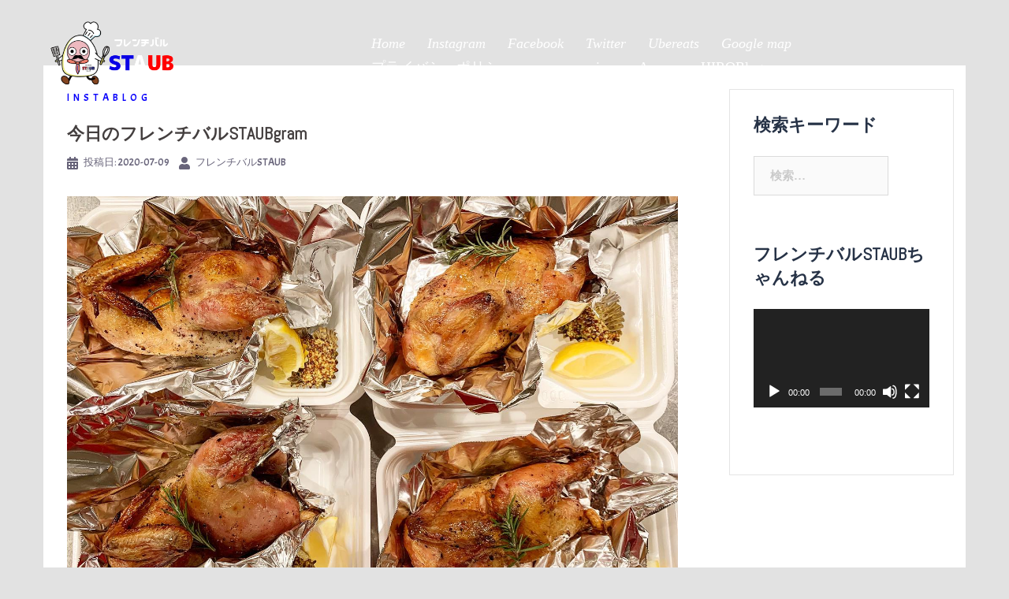

--- FILE ---
content_type: text/html; charset=UTF-8
request_url: https://frenchbarstaub.com/%E4%BB%8A%E6%97%A5%E3%81%AE%E3%83%95%E3%83%AC%E3%83%B3%E3%83%81%E3%83%90%E3%83%ABstaubgram-5/
body_size: 16740
content:
<!DOCTYPE html>
<html dir="ltr" lang="ja" prefix="og: https://ogp.me/ns#">
<head>
<meta charset="UTF-8">
<meta name="viewport" content="width=device-width, initial-scale=1">
<link rel="profile" href="http://gmpg.org/xfn/11">
<link rel="pingback" href="https://frenchbarstaub.com/xmlrpc.php">

<title>今日のフレンチバルSTAUBgram | フレンチバルSTAUB</title>

		<!-- All in One SEO 4.9.3 - aioseo.com -->
	<meta name="robots" content="noindex, nofollow, max-image-preview:large" />
	<meta name="author" content="フレンチバルSTAUB"/>
	<link rel="canonical" href="https://frenchbarstaub.com/%e4%bb%8a%e6%97%a5%e3%81%ae%e3%83%95%e3%83%ac%e3%83%b3%e3%83%81%e3%83%90%e3%83%abstaubgram-5/" />
	<meta name="generator" content="All in One SEO (AIOSEO) 4.9.3" />
		<meta property="og:locale" content="ja_JP" />
		<meta property="og:site_name" content="フレンチバルSTAUB | 気軽にいけるフレンチ居酒屋" />
		<meta property="og:type" content="article" />
		<meta property="og:title" content="今日のフレンチバルSTAUBgram | フレンチバルSTAUB" />
		<meta property="og:url" content="https://frenchbarstaub.com/%e4%bb%8a%e6%97%a5%e3%81%ae%e3%83%95%e3%83%ac%e3%83%b3%e3%83%81%e3%83%90%e3%83%abstaubgram-5/" />
		<meta property="article:published_time" content="2020-07-09T04:32:31+00:00" />
		<meta property="article:modified_time" content="2020-07-09T04:32:53+00:00" />
		<meta property="article:publisher" content="https://www.facebook.com/french.staub2016/" />
		<meta name="twitter:card" content="summary" />
		<meta name="twitter:site" content="@french_staub" />
		<meta name="twitter:title" content="今日のフレンチバルSTAUBgram | フレンチバルSTAUB" />
		<meta name="twitter:creator" content="@french_staub" />
		<script type="application/ld+json" class="aioseo-schema">
			{"@context":"https:\/\/schema.org","@graph":[{"@type":"Article","@id":"https:\/\/frenchbarstaub.com\/%e4%bb%8a%e6%97%a5%e3%81%ae%e3%83%95%e3%83%ac%e3%83%b3%e3%83%81%e3%83%90%e3%83%abstaubgram-5\/#article","name":"\u4eca\u65e5\u306e\u30d5\u30ec\u30f3\u30c1\u30d0\u30ebSTAUBgram | \u30d5\u30ec\u30f3\u30c1\u30d0\u30ebSTAUB","headline":"\u4eca\u65e5\u306e\u30d5\u30ec\u30f3\u30c1\u30d0\u30ebSTAUBgram","author":{"@id":"https:\/\/frenchbarstaub.com\/author\/admin\/#author"},"publisher":{"@id":"https:\/\/frenchbarstaub.com\/#organization"},"image":{"@type":"ImageObject","url":"https:\/\/frenchbarstaub.com\/wp-content\/uploads\/2020\/07\/106720612_908958842939508_2439709774119727882_n.jpg","width":1440,"height":1066},"datePublished":"2020-07-09T13:32:31+09:00","dateModified":"2020-07-09T13:32:53+09:00","inLanguage":"ja","mainEntityOfPage":{"@id":"https:\/\/frenchbarstaub.com\/%e4%bb%8a%e6%97%a5%e3%81%ae%e3%83%95%e3%83%ac%e3%83%b3%e3%83%81%e3%83%90%e3%83%abstaubgram-5\/#webpage"},"isPartOf":{"@id":"https:\/\/frenchbarstaub.com\/%e4%bb%8a%e6%97%a5%e3%81%ae%e3%83%95%e3%83%ac%e3%83%b3%e3%83%81%e3%83%90%e3%83%abstaubgram-5\/#webpage"},"articleSection":"instablog"},{"@type":"BreadcrumbList","@id":"https:\/\/frenchbarstaub.com\/%e4%bb%8a%e6%97%a5%e3%81%ae%e3%83%95%e3%83%ac%e3%83%b3%e3%83%81%e3%83%90%e3%83%abstaubgram-5\/#breadcrumblist","itemListElement":[{"@type":"ListItem","@id":"https:\/\/frenchbarstaub.com#listItem","position":1,"name":"Home","item":"https:\/\/frenchbarstaub.com","nextItem":{"@type":"ListItem","@id":"https:\/\/frenchbarstaub.com\/category\/instablog\/#listItem","name":"instablog"}},{"@type":"ListItem","@id":"https:\/\/frenchbarstaub.com\/category\/instablog\/#listItem","position":2,"name":"instablog","item":"https:\/\/frenchbarstaub.com\/category\/instablog\/","nextItem":{"@type":"ListItem","@id":"https:\/\/frenchbarstaub.com\/%e4%bb%8a%e6%97%a5%e3%81%ae%e3%83%95%e3%83%ac%e3%83%b3%e3%83%81%e3%83%90%e3%83%abstaubgram-5\/#listItem","name":"\u4eca\u65e5\u306e\u30d5\u30ec\u30f3\u30c1\u30d0\u30ebSTAUBgram"},"previousItem":{"@type":"ListItem","@id":"https:\/\/frenchbarstaub.com#listItem","name":"Home"}},{"@type":"ListItem","@id":"https:\/\/frenchbarstaub.com\/%e4%bb%8a%e6%97%a5%e3%81%ae%e3%83%95%e3%83%ac%e3%83%b3%e3%83%81%e3%83%90%e3%83%abstaubgram-5\/#listItem","position":3,"name":"\u4eca\u65e5\u306e\u30d5\u30ec\u30f3\u30c1\u30d0\u30ebSTAUBgram","previousItem":{"@type":"ListItem","@id":"https:\/\/frenchbarstaub.com\/category\/instablog\/#listItem","name":"instablog"}}]},{"@type":"Organization","@id":"https:\/\/frenchbarstaub.com\/#organization","name":"\u30d5\u30ec\u30f3\u30c1\u30d0\u30ebSTAUB(\u30b9\u30c8\u30a6\u30d6)","description":"\u6c17\u8efd\u306b\u3044\u3051\u308b\u30d5\u30ec\u30f3\u30c1\u5c45\u9152\u5c4b","url":"https:\/\/frenchbarstaub.com\/","logo":{"@type":"ImageObject","url":"https:\/\/frenchbarstaub.com\/wp-content\/uploads\/2019\/10\/ef341fd500e303e10c4990119726b41b.png","@id":"https:\/\/frenchbarstaub.com\/%e4%bb%8a%e6%97%a5%e3%81%ae%e3%83%95%e3%83%ac%e3%83%b3%e3%83%81%e3%83%90%e3%83%abstaubgram-5\/#organizationLogo","width":321,"height":189,"caption":"\u30d5\u30ec\u30f3\u30c1\u30d0\u30ebSTAUB\u306f\u6c17\u8efd\u306a\u30d5\u30ec\u30f3\u30c1\u5c45\u9152\u5c4b\u3067\u3059\uff01"},"image":{"@id":"https:\/\/frenchbarstaub.com\/%e4%bb%8a%e6%97%a5%e3%81%ae%e3%83%95%e3%83%ac%e3%83%b3%e3%83%81%e3%83%90%e3%83%abstaubgram-5\/#organizationLogo"},"sameAs":["https:\/\/www.facebook.com\/french.staub2016\/","https:\/\/twitter.com\/french_staub","https:\/\/www.instagram.com\/french_staub\/"]},{"@type":"Person","@id":"https:\/\/frenchbarstaub.com\/author\/admin\/#author","url":"https:\/\/frenchbarstaub.com\/author\/admin\/","name":"\u30d5\u30ec\u30f3\u30c1\u30d0\u30ebSTAUB"},{"@type":"WebPage","@id":"https:\/\/frenchbarstaub.com\/%e4%bb%8a%e6%97%a5%e3%81%ae%e3%83%95%e3%83%ac%e3%83%b3%e3%83%81%e3%83%90%e3%83%abstaubgram-5\/#webpage","url":"https:\/\/frenchbarstaub.com\/%e4%bb%8a%e6%97%a5%e3%81%ae%e3%83%95%e3%83%ac%e3%83%b3%e3%83%81%e3%83%90%e3%83%abstaubgram-5\/","name":"\u4eca\u65e5\u306e\u30d5\u30ec\u30f3\u30c1\u30d0\u30ebSTAUBgram | \u30d5\u30ec\u30f3\u30c1\u30d0\u30ebSTAUB","inLanguage":"ja","isPartOf":{"@id":"https:\/\/frenchbarstaub.com\/#website"},"breadcrumb":{"@id":"https:\/\/frenchbarstaub.com\/%e4%bb%8a%e6%97%a5%e3%81%ae%e3%83%95%e3%83%ac%e3%83%b3%e3%83%81%e3%83%90%e3%83%abstaubgram-5\/#breadcrumblist"},"author":{"@id":"https:\/\/frenchbarstaub.com\/author\/admin\/#author"},"creator":{"@id":"https:\/\/frenchbarstaub.com\/author\/admin\/#author"},"image":{"@type":"ImageObject","url":"https:\/\/frenchbarstaub.com\/wp-content\/uploads\/2020\/07\/106720612_908958842939508_2439709774119727882_n.jpg","@id":"https:\/\/frenchbarstaub.com\/%e4%bb%8a%e6%97%a5%e3%81%ae%e3%83%95%e3%83%ac%e3%83%b3%e3%83%81%e3%83%90%e3%83%abstaubgram-5\/#mainImage","width":1440,"height":1066},"primaryImageOfPage":{"@id":"https:\/\/frenchbarstaub.com\/%e4%bb%8a%e6%97%a5%e3%81%ae%e3%83%95%e3%83%ac%e3%83%b3%e3%83%81%e3%83%90%e3%83%abstaubgram-5\/#mainImage"},"datePublished":"2020-07-09T13:32:31+09:00","dateModified":"2020-07-09T13:32:53+09:00"},{"@type":"WebSite","@id":"https:\/\/frenchbarstaub.com\/#website","url":"https:\/\/frenchbarstaub.com\/","name":"\u30d5\u30ec\u30f3\u30c1\u30d0\u30ebSTAUB","description":"\u6c17\u8efd\u306b\u3044\u3051\u308b\u30d5\u30ec\u30f3\u30c1\u5c45\u9152\u5c4b","inLanguage":"ja","publisher":{"@id":"https:\/\/frenchbarstaub.com\/#organization"}}]}
		</script>
		<!-- All in One SEO -->

<!-- Jetpack Site Verification Tags -->
<meta name="google-site-verification" content="gs6HlZW0k2s_Ue2nM71Oo2GFtzSXI8gZQ8XvM7SUZfI" />
<link rel='dns-prefetch' href='//stats.wp.com' />
<link rel='dns-prefetch' href='//fonts.googleapis.com' />
<link rel='dns-prefetch' href='//c0.wp.com' />
<link rel='dns-prefetch' href='//widgets.wp.com' />
<link rel='dns-prefetch' href='//s0.wp.com' />
<link rel='dns-prefetch' href='//0.gravatar.com' />
<link rel='dns-prefetch' href='//1.gravatar.com' />
<link rel='dns-prefetch' href='//2.gravatar.com' />
<link href='https://fonts.gstatic.com' crossorigin rel='preconnect' />
<link rel="alternate" type="application/rss+xml" title="フレンチバルSTAUB &raquo; フィード" href="https://frenchbarstaub.com/feed/" />
<link rel="alternate" type="application/rss+xml" title="フレンチバルSTAUB &raquo; コメントフィード" href="https://frenchbarstaub.com/comments/feed/" />
<script type="text/javascript">
/* <![CDATA[ */
window._wpemojiSettings = {"baseUrl":"https:\/\/s.w.org\/images\/core\/emoji\/14.0.0\/72x72\/","ext":".png","svgUrl":"https:\/\/s.w.org\/images\/core\/emoji\/14.0.0\/svg\/","svgExt":".svg","source":{"concatemoji":"https:\/\/frenchbarstaub.com\/wp-includes\/js\/wp-emoji-release.min.js?ver=6.4.7"}};
/*! This file is auto-generated */
!function(i,n){var o,s,e;function c(e){try{var t={supportTests:e,timestamp:(new Date).valueOf()};sessionStorage.setItem(o,JSON.stringify(t))}catch(e){}}function p(e,t,n){e.clearRect(0,0,e.canvas.width,e.canvas.height),e.fillText(t,0,0);var t=new Uint32Array(e.getImageData(0,0,e.canvas.width,e.canvas.height).data),r=(e.clearRect(0,0,e.canvas.width,e.canvas.height),e.fillText(n,0,0),new Uint32Array(e.getImageData(0,0,e.canvas.width,e.canvas.height).data));return t.every(function(e,t){return e===r[t]})}function u(e,t,n){switch(t){case"flag":return n(e,"\ud83c\udff3\ufe0f\u200d\u26a7\ufe0f","\ud83c\udff3\ufe0f\u200b\u26a7\ufe0f")?!1:!n(e,"\ud83c\uddfa\ud83c\uddf3","\ud83c\uddfa\u200b\ud83c\uddf3")&&!n(e,"\ud83c\udff4\udb40\udc67\udb40\udc62\udb40\udc65\udb40\udc6e\udb40\udc67\udb40\udc7f","\ud83c\udff4\u200b\udb40\udc67\u200b\udb40\udc62\u200b\udb40\udc65\u200b\udb40\udc6e\u200b\udb40\udc67\u200b\udb40\udc7f");case"emoji":return!n(e,"\ud83e\udef1\ud83c\udffb\u200d\ud83e\udef2\ud83c\udfff","\ud83e\udef1\ud83c\udffb\u200b\ud83e\udef2\ud83c\udfff")}return!1}function f(e,t,n){var r="undefined"!=typeof WorkerGlobalScope&&self instanceof WorkerGlobalScope?new OffscreenCanvas(300,150):i.createElement("canvas"),a=r.getContext("2d",{willReadFrequently:!0}),o=(a.textBaseline="top",a.font="600 32px Arial",{});return e.forEach(function(e){o[e]=t(a,e,n)}),o}function t(e){var t=i.createElement("script");t.src=e,t.defer=!0,i.head.appendChild(t)}"undefined"!=typeof Promise&&(o="wpEmojiSettingsSupports",s=["flag","emoji"],n.supports={everything:!0,everythingExceptFlag:!0},e=new Promise(function(e){i.addEventListener("DOMContentLoaded",e,{once:!0})}),new Promise(function(t){var n=function(){try{var e=JSON.parse(sessionStorage.getItem(o));if("object"==typeof e&&"number"==typeof e.timestamp&&(new Date).valueOf()<e.timestamp+604800&&"object"==typeof e.supportTests)return e.supportTests}catch(e){}return null}();if(!n){if("undefined"!=typeof Worker&&"undefined"!=typeof OffscreenCanvas&&"undefined"!=typeof URL&&URL.createObjectURL&&"undefined"!=typeof Blob)try{var e="postMessage("+f.toString()+"("+[JSON.stringify(s),u.toString(),p.toString()].join(",")+"));",r=new Blob([e],{type:"text/javascript"}),a=new Worker(URL.createObjectURL(r),{name:"wpTestEmojiSupports"});return void(a.onmessage=function(e){c(n=e.data),a.terminate(),t(n)})}catch(e){}c(n=f(s,u,p))}t(n)}).then(function(e){for(var t in e)n.supports[t]=e[t],n.supports.everything=n.supports.everything&&n.supports[t],"flag"!==t&&(n.supports.everythingExceptFlag=n.supports.everythingExceptFlag&&n.supports[t]);n.supports.everythingExceptFlag=n.supports.everythingExceptFlag&&!n.supports.flag,n.DOMReady=!1,n.readyCallback=function(){n.DOMReady=!0}}).then(function(){return e}).then(function(){var e;n.supports.everything||(n.readyCallback(),(e=n.source||{}).concatemoji?t(e.concatemoji):e.wpemoji&&e.twemoji&&(t(e.twemoji),t(e.wpemoji)))}))}((window,document),window._wpemojiSettings);
/* ]]> */
</script>
<link rel='stylesheet' id='sb_instagram_styles-css' href='https://frenchbarstaub.com/wp-content/plugins/instagram-feed/css/sbi-styles.min.css?ver=2.9.1' type='text/css' media='all' />
<link rel='stylesheet' id='sydney-bootstrap-css' href='https://frenchbarstaub.com/wp-content/themes/sydney/css/bootstrap/bootstrap.min.css?ver=1' type='text/css' media='all' />
<style id='wp-emoji-styles-inline-css' type='text/css'>

	img.wp-smiley, img.emoji {
		display: inline !important;
		border: none !important;
		box-shadow: none !important;
		height: 1em !important;
		width: 1em !important;
		margin: 0 0.07em !important;
		vertical-align: -0.1em !important;
		background: none !important;
		padding: 0 !important;
	}
</style>
<link rel='stylesheet' id='wp-block-library-css' href='https://c0.wp.com/c/6.4.7/wp-includes/css/dist/block-library/style.min.css' type='text/css' media='all' />
<link rel='stylesheet' id='aioseo/css/src/vue/standalone/blocks/table-of-contents/global.scss-css' href='https://frenchbarstaub.com/wp-content/plugins/all-in-one-seo-pack/dist/Lite/assets/css/table-of-contents/global.e90f6d47.css?ver=4.9.3' type='text/css' media='all' />
<link rel='stylesheet' id='mediaelement-css' href='https://c0.wp.com/c/6.4.7/wp-includes/js/mediaelement/mediaelementplayer-legacy.min.css' type='text/css' media='all' />
<link rel='stylesheet' id='wp-mediaelement-css' href='https://c0.wp.com/c/6.4.7/wp-includes/js/mediaelement/wp-mediaelement.min.css' type='text/css' media='all' />
<style id='jetpack-sharing-buttons-style-inline-css' type='text/css'>
.jetpack-sharing-buttons__services-list{display:flex;flex-direction:row;flex-wrap:wrap;gap:0;list-style-type:none;margin:5px;padding:0}.jetpack-sharing-buttons__services-list.has-small-icon-size{font-size:12px}.jetpack-sharing-buttons__services-list.has-normal-icon-size{font-size:16px}.jetpack-sharing-buttons__services-list.has-large-icon-size{font-size:24px}.jetpack-sharing-buttons__services-list.has-huge-icon-size{font-size:36px}@media print{.jetpack-sharing-buttons__services-list{display:none!important}}.editor-styles-wrapper .wp-block-jetpack-sharing-buttons{gap:0;padding-inline-start:0}ul.jetpack-sharing-buttons__services-list.has-background{padding:1.25em 2.375em}
</style>
<style id='classic-theme-styles-inline-css' type='text/css'>
/*! This file is auto-generated */
.wp-block-button__link{color:#fff;background-color:#32373c;border-radius:9999px;box-shadow:none;text-decoration:none;padding:calc(.667em + 2px) calc(1.333em + 2px);font-size:1.125em}.wp-block-file__button{background:#32373c;color:#fff;text-decoration:none}
</style>
<style id='global-styles-inline-css' type='text/css'>
body{--wp--preset--color--black: #000000;--wp--preset--color--cyan-bluish-gray: #abb8c3;--wp--preset--color--white: #ffffff;--wp--preset--color--pale-pink: #f78da7;--wp--preset--color--vivid-red: #cf2e2e;--wp--preset--color--luminous-vivid-orange: #ff6900;--wp--preset--color--luminous-vivid-amber: #fcb900;--wp--preset--color--light-green-cyan: #7bdcb5;--wp--preset--color--vivid-green-cyan: #00d084;--wp--preset--color--pale-cyan-blue: #8ed1fc;--wp--preset--color--vivid-cyan-blue: #0693e3;--wp--preset--color--vivid-purple: #9b51e0;--wp--preset--gradient--vivid-cyan-blue-to-vivid-purple: linear-gradient(135deg,rgba(6,147,227,1) 0%,rgb(155,81,224) 100%);--wp--preset--gradient--light-green-cyan-to-vivid-green-cyan: linear-gradient(135deg,rgb(122,220,180) 0%,rgb(0,208,130) 100%);--wp--preset--gradient--luminous-vivid-amber-to-luminous-vivid-orange: linear-gradient(135deg,rgba(252,185,0,1) 0%,rgba(255,105,0,1) 100%);--wp--preset--gradient--luminous-vivid-orange-to-vivid-red: linear-gradient(135deg,rgba(255,105,0,1) 0%,rgb(207,46,46) 100%);--wp--preset--gradient--very-light-gray-to-cyan-bluish-gray: linear-gradient(135deg,rgb(238,238,238) 0%,rgb(169,184,195) 100%);--wp--preset--gradient--cool-to-warm-spectrum: linear-gradient(135deg,rgb(74,234,220) 0%,rgb(151,120,209) 20%,rgb(207,42,186) 40%,rgb(238,44,130) 60%,rgb(251,105,98) 80%,rgb(254,248,76) 100%);--wp--preset--gradient--blush-light-purple: linear-gradient(135deg,rgb(255,206,236) 0%,rgb(152,150,240) 100%);--wp--preset--gradient--blush-bordeaux: linear-gradient(135deg,rgb(254,205,165) 0%,rgb(254,45,45) 50%,rgb(107,0,62) 100%);--wp--preset--gradient--luminous-dusk: linear-gradient(135deg,rgb(255,203,112) 0%,rgb(199,81,192) 50%,rgb(65,88,208) 100%);--wp--preset--gradient--pale-ocean: linear-gradient(135deg,rgb(255,245,203) 0%,rgb(182,227,212) 50%,rgb(51,167,181) 100%);--wp--preset--gradient--electric-grass: linear-gradient(135deg,rgb(202,248,128) 0%,rgb(113,206,126) 100%);--wp--preset--gradient--midnight: linear-gradient(135deg,rgb(2,3,129) 0%,rgb(40,116,252) 100%);--wp--preset--font-size--small: 13px;--wp--preset--font-size--medium: 20px;--wp--preset--font-size--large: 36px;--wp--preset--font-size--x-large: 42px;--wp--preset--spacing--20: 0.44rem;--wp--preset--spacing--30: 0.67rem;--wp--preset--spacing--40: 1rem;--wp--preset--spacing--50: 1.5rem;--wp--preset--spacing--60: 2.25rem;--wp--preset--spacing--70: 3.38rem;--wp--preset--spacing--80: 5.06rem;--wp--preset--shadow--natural: 6px 6px 9px rgba(0, 0, 0, 0.2);--wp--preset--shadow--deep: 12px 12px 50px rgba(0, 0, 0, 0.4);--wp--preset--shadow--sharp: 6px 6px 0px rgba(0, 0, 0, 0.2);--wp--preset--shadow--outlined: 6px 6px 0px -3px rgba(255, 255, 255, 1), 6px 6px rgba(0, 0, 0, 1);--wp--preset--shadow--crisp: 6px 6px 0px rgba(0, 0, 0, 1);}:where(.is-layout-flex){gap: 0.5em;}:where(.is-layout-grid){gap: 0.5em;}body .is-layout-flow > .alignleft{float: left;margin-inline-start: 0;margin-inline-end: 2em;}body .is-layout-flow > .alignright{float: right;margin-inline-start: 2em;margin-inline-end: 0;}body .is-layout-flow > .aligncenter{margin-left: auto !important;margin-right: auto !important;}body .is-layout-constrained > .alignleft{float: left;margin-inline-start: 0;margin-inline-end: 2em;}body .is-layout-constrained > .alignright{float: right;margin-inline-start: 2em;margin-inline-end: 0;}body .is-layout-constrained > .aligncenter{margin-left: auto !important;margin-right: auto !important;}body .is-layout-constrained > :where(:not(.alignleft):not(.alignright):not(.alignfull)){max-width: var(--wp--style--global--content-size);margin-left: auto !important;margin-right: auto !important;}body .is-layout-constrained > .alignwide{max-width: var(--wp--style--global--wide-size);}body .is-layout-flex{display: flex;}body .is-layout-flex{flex-wrap: wrap;align-items: center;}body .is-layout-flex > *{margin: 0;}body .is-layout-grid{display: grid;}body .is-layout-grid > *{margin: 0;}:where(.wp-block-columns.is-layout-flex){gap: 2em;}:where(.wp-block-columns.is-layout-grid){gap: 2em;}:where(.wp-block-post-template.is-layout-flex){gap: 1.25em;}:where(.wp-block-post-template.is-layout-grid){gap: 1.25em;}.has-black-color{color: var(--wp--preset--color--black) !important;}.has-cyan-bluish-gray-color{color: var(--wp--preset--color--cyan-bluish-gray) !important;}.has-white-color{color: var(--wp--preset--color--white) !important;}.has-pale-pink-color{color: var(--wp--preset--color--pale-pink) !important;}.has-vivid-red-color{color: var(--wp--preset--color--vivid-red) !important;}.has-luminous-vivid-orange-color{color: var(--wp--preset--color--luminous-vivid-orange) !important;}.has-luminous-vivid-amber-color{color: var(--wp--preset--color--luminous-vivid-amber) !important;}.has-light-green-cyan-color{color: var(--wp--preset--color--light-green-cyan) !important;}.has-vivid-green-cyan-color{color: var(--wp--preset--color--vivid-green-cyan) !important;}.has-pale-cyan-blue-color{color: var(--wp--preset--color--pale-cyan-blue) !important;}.has-vivid-cyan-blue-color{color: var(--wp--preset--color--vivid-cyan-blue) !important;}.has-vivid-purple-color{color: var(--wp--preset--color--vivid-purple) !important;}.has-black-background-color{background-color: var(--wp--preset--color--black) !important;}.has-cyan-bluish-gray-background-color{background-color: var(--wp--preset--color--cyan-bluish-gray) !important;}.has-white-background-color{background-color: var(--wp--preset--color--white) !important;}.has-pale-pink-background-color{background-color: var(--wp--preset--color--pale-pink) !important;}.has-vivid-red-background-color{background-color: var(--wp--preset--color--vivid-red) !important;}.has-luminous-vivid-orange-background-color{background-color: var(--wp--preset--color--luminous-vivid-orange) !important;}.has-luminous-vivid-amber-background-color{background-color: var(--wp--preset--color--luminous-vivid-amber) !important;}.has-light-green-cyan-background-color{background-color: var(--wp--preset--color--light-green-cyan) !important;}.has-vivid-green-cyan-background-color{background-color: var(--wp--preset--color--vivid-green-cyan) !important;}.has-pale-cyan-blue-background-color{background-color: var(--wp--preset--color--pale-cyan-blue) !important;}.has-vivid-cyan-blue-background-color{background-color: var(--wp--preset--color--vivid-cyan-blue) !important;}.has-vivid-purple-background-color{background-color: var(--wp--preset--color--vivid-purple) !important;}.has-black-border-color{border-color: var(--wp--preset--color--black) !important;}.has-cyan-bluish-gray-border-color{border-color: var(--wp--preset--color--cyan-bluish-gray) !important;}.has-white-border-color{border-color: var(--wp--preset--color--white) !important;}.has-pale-pink-border-color{border-color: var(--wp--preset--color--pale-pink) !important;}.has-vivid-red-border-color{border-color: var(--wp--preset--color--vivid-red) !important;}.has-luminous-vivid-orange-border-color{border-color: var(--wp--preset--color--luminous-vivid-orange) !important;}.has-luminous-vivid-amber-border-color{border-color: var(--wp--preset--color--luminous-vivid-amber) !important;}.has-light-green-cyan-border-color{border-color: var(--wp--preset--color--light-green-cyan) !important;}.has-vivid-green-cyan-border-color{border-color: var(--wp--preset--color--vivid-green-cyan) !important;}.has-pale-cyan-blue-border-color{border-color: var(--wp--preset--color--pale-cyan-blue) !important;}.has-vivid-cyan-blue-border-color{border-color: var(--wp--preset--color--vivid-cyan-blue) !important;}.has-vivid-purple-border-color{border-color: var(--wp--preset--color--vivid-purple) !important;}.has-vivid-cyan-blue-to-vivid-purple-gradient-background{background: var(--wp--preset--gradient--vivid-cyan-blue-to-vivid-purple) !important;}.has-light-green-cyan-to-vivid-green-cyan-gradient-background{background: var(--wp--preset--gradient--light-green-cyan-to-vivid-green-cyan) !important;}.has-luminous-vivid-amber-to-luminous-vivid-orange-gradient-background{background: var(--wp--preset--gradient--luminous-vivid-amber-to-luminous-vivid-orange) !important;}.has-luminous-vivid-orange-to-vivid-red-gradient-background{background: var(--wp--preset--gradient--luminous-vivid-orange-to-vivid-red) !important;}.has-very-light-gray-to-cyan-bluish-gray-gradient-background{background: var(--wp--preset--gradient--very-light-gray-to-cyan-bluish-gray) !important;}.has-cool-to-warm-spectrum-gradient-background{background: var(--wp--preset--gradient--cool-to-warm-spectrum) !important;}.has-blush-light-purple-gradient-background{background: var(--wp--preset--gradient--blush-light-purple) !important;}.has-blush-bordeaux-gradient-background{background: var(--wp--preset--gradient--blush-bordeaux) !important;}.has-luminous-dusk-gradient-background{background: var(--wp--preset--gradient--luminous-dusk) !important;}.has-pale-ocean-gradient-background{background: var(--wp--preset--gradient--pale-ocean) !important;}.has-electric-grass-gradient-background{background: var(--wp--preset--gradient--electric-grass) !important;}.has-midnight-gradient-background{background: var(--wp--preset--gradient--midnight) !important;}.has-small-font-size{font-size: var(--wp--preset--font-size--small) !important;}.has-medium-font-size{font-size: var(--wp--preset--font-size--medium) !important;}.has-large-font-size{font-size: var(--wp--preset--font-size--large) !important;}.has-x-large-font-size{font-size: var(--wp--preset--font-size--x-large) !important;}
.wp-block-navigation a:where(:not(.wp-element-button)){color: inherit;}
:where(.wp-block-post-template.is-layout-flex){gap: 1.25em;}:where(.wp-block-post-template.is-layout-grid){gap: 1.25em;}
:where(.wp-block-columns.is-layout-flex){gap: 2em;}:where(.wp-block-columns.is-layout-grid){gap: 2em;}
.wp-block-pullquote{font-size: 1.5em;line-height: 1.6;}
</style>
<link rel='stylesheet' id='wp-restaurant-price-list-css' href='https://frenchbarstaub.com/wp-content/plugins/wp-restaurant-price-list/public/css/wp-restaurant-price-list-public.css?ver=1.4.0' type='text/css' media='all' />
<link rel='stylesheet' id='sydney-google-fonts-css' href='https://fonts.googleapis.com/css?family=Acme%3A400%2C600%7CAlef%3A600&#038;subset=latin&#038;display=swap' type='text/css' media='all' />
<link rel='stylesheet' id='sydney-style-css' href='https://frenchbarstaub.com/wp-content/themes/sydney/style.css?ver=20210526' type='text/css' media='all' />
<style id='sydney-style-inline-css' type='text/css'>
html { scroll-behavior: smooth;}
body, #mainnav ul ul a { font-family:Acme;}
h1, h2, h3, h4, h5, h6, #mainnav ul li a, .portfolio-info, .roll-testimonials .name, .roll-team .team-content .name, .roll-team .team-item .team-pop .name, .roll-tabs .menu-tab li a, .roll-testimonials .name, .roll-project .project-filter li a, .roll-button, .roll-counter .name-count, .roll-counter .numb-count button, input[type="button"], input[type="reset"], input[type="submit"] { font-family:Alef;}
.site-title { font-size:32px; }
.site-description { font-size:16px; }
#mainnav ul li a { font-size:18px; }
h1 { font-size:40px; }
h2 { font-size:30px; }
h3 { font-size:20px; }
h4 { font-size:18px; }
h5 { font-size:16px; }
h6 { font-size:18px; }
body { font-size:15px; }
.single .hentry .title-post { font-size:22px; }
.header-image { background-size:cover;}
.header-image { height:300px; }
.llms-student-dashboard .llms-button-secondary:hover,.llms-button-action:hover,.read-more-gt,.widget-area .widget_fp_social a,#mainnav ul li a:hover, .sydney_contact_info_widget span, .roll-team .team-content .name,.roll-team .team-item .team-pop .team-social li:hover a,.roll-infomation li.address:before,.roll-infomation li.phone:before,.roll-infomation li.email:before,.roll-testimonials .name,.roll-button.border,.roll-button:hover,.roll-icon-list .icon i,.roll-icon-list .content h3 a:hover,.roll-icon-box.white .content h3 a,.roll-icon-box .icon i,.roll-icon-box .content h3 a:hover,.switcher-container .switcher-icon a:focus,.go-top:hover,.hentry .meta-post a:hover,#mainnav > ul > li > a.active, #mainnav > ul > li > a:hover, button:hover, input[type="button"]:hover, input[type="reset"]:hover, input[type="submit"]:hover, .text-color, .social-menu-widget a, .social-menu-widget a:hover, .archive .team-social li a, a, h1 a, h2 a, h3 a, h4 a, h5 a, h6 a,.classic-alt .meta-post a,.single .hentry .meta-post a, .content-area.modern .hentry .meta-post span:before, .content-area.modern .post-cat { color:#0800fc}
.llms-student-dashboard .llms-button-secondary,.llms-button-action,.reply,.woocommerce #respond input#submit,.woocommerce a.button,.woocommerce button.button,.woocommerce input.button,.project-filter li a.active, .project-filter li a:hover,.preloader .pre-bounce1, .preloader .pre-bounce2,.roll-team .team-item .team-pop,.roll-progress .progress-animate,.roll-socials li a:hover,.roll-project .project-item .project-pop,.roll-project .project-filter li.active,.roll-project .project-filter li:hover,.roll-button.light:hover,.roll-button.border:hover,.roll-button,.roll-icon-box.white .icon,.owl-theme .owl-controls .owl-page.active span,.owl-theme .owl-controls.clickable .owl-page:hover span,.go-top,.bottom .socials li:hover a,.sidebar .widget:before,.blog-pagination ul li.active,.blog-pagination ul li:hover a,.content-area .hentry:after,.text-slider .maintitle:after,.error-wrap #search-submit:hover,#mainnav .sub-menu li:hover > a,#mainnav ul li ul:after, button, input[type="button"], input[type="reset"], input[type="submit"], .panel-grid-cell .widget-title:after { background-color:#0800fc}
.llms-student-dashboard .llms-button-secondary,.llms-student-dashboard .llms-button-secondary:hover,.llms-button-action,.llms-button-action:hover,.roll-socials li a:hover,.roll-socials li a,.roll-button.light:hover,.roll-button.border,.roll-button,.roll-icon-list .icon,.roll-icon-box .icon,.owl-theme .owl-controls .owl-page span,.comment .comment-detail,.widget-tags .tag-list a:hover,.blog-pagination ul li,.hentry blockquote,.error-wrap #search-submit:hover,textarea:focus,input[type="text"]:focus,input[type="password"]:focus,input[type="datetime"]:focus,input[type="datetime-local"]:focus,input[type="date"]:focus,input[type="month"]:focus,input[type="time"]:focus,input[type="week"]:focus,input[type="number"]:focus,input[type="email"]:focus,input[type="url"]:focus,input[type="search"]:focus,input[type="tel"]:focus,input[type="color"]:focus, button, input[type="button"], input[type="reset"], input[type="submit"], .archive .team-social li a { border-color:#0800fc}
.go-top:hover svg,.sydney_contact_info_widget span { fill:#0800fc;}
.site-header.float-header { background-color:rgba(0,151,216,0.9);}
@media only screen and (max-width: 1024px) { .site-header { background-color:#0097d8;}}
.site-title a, .site-title a:hover { color:#000000}
.site-description { color:#000000}
#mainnav ul li a, #mainnav ul li::before { color:#ffffff}
#mainnav .sub-menu li a { color:#ffffff}
#mainnav .sub-menu li a { background:#000000}
.text-slider .maintitle, .text-slider .subtitle { color:#0063a5}
body { color:#47425d}
#secondary { background-color:#ffffff}
#secondary, #secondary a { color:#767676}
.footer-widgets { background-color:#252525}
.btn-menu .sydney-svg-icon { fill:#ffffff}
#mainnav ul li a:hover { color:#d65050}
.site-footer { background-color:#dd0000}
.site-footer,.site-footer a { color:#ffffff}
.overlay { background-color:#000000}
.page-wrap { padding-top:83px;}
.page-wrap { padding-bottom:100px;}
@media only screen and (max-width: 1025px) {		
			.mobile-slide {
				display: block;
			}
			.slide-item {
				background-image: none !important;
			}
			.header-slider {
			}
			.slide-item {
				height: auto !important;
			}
			.slide-inner {
				min-height: initial;
			} 
		}
@media only screen and (max-width: 780px) { 
    	h1 { font-size: 32px;}
		h2 { font-size: 28px;}
		h3 { font-size: 22px;}
		h4 { font-size: 18px;}
		h5 { font-size: 16px;}
		h6 { font-size: 14px;}
	}

</style>
<!--[if lte IE 9]>
<link rel='stylesheet' id='sydney-ie9-css' href='https://frenchbarstaub.com/wp-content/themes/sydney/css/ie9.css?ver=6.4.7' type='text/css' media='all' />
<![endif]-->
<link rel='stylesheet' id='olympus-google-fonts-css' href='https://fonts.googleapis.com/css?family=Abel%3A400%2C400i&#038;display=swap&#038;ver=2.5.9' type='text/css' media='all' />
<link rel='stylesheet' id='social-logos-css' href='https://c0.wp.com/p/jetpack/13.6.1/_inc/social-logos/social-logos.min.css' type='text/css' media='all' />
<link rel='stylesheet' id='jetpack_css-css' href='https://c0.wp.com/p/jetpack/13.6.1/css/jetpack.css' type='text/css' media='all' />
<script type="text/javascript" id="jetpack_related-posts-js-extra">
/* <![CDATA[ */
var related_posts_js_options = {"post_heading":"h4"};
/* ]]> */
</script>
<script type="text/javascript" src="https://c0.wp.com/p/jetpack/13.6.1/_inc/build/related-posts/related-posts.min.js" id="jetpack_related-posts-js"></script>
<script type="text/javascript" src="https://c0.wp.com/c/6.4.7/wp-includes/js/jquery/jquery.min.js" id="jquery-core-js"></script>
<script type="text/javascript" src="https://c0.wp.com/c/6.4.7/wp-includes/js/jquery/jquery-migrate.min.js" id="jquery-migrate-js"></script>
<script type="text/javascript" src="https://frenchbarstaub.com/wp-content/plugins/wp-restaurant-price-list/public/js/wp-restaurant-price-list-public.js?ver=1.4.0" id="wp-restaurant-price-list-js"></script>
<link rel="https://api.w.org/" href="https://frenchbarstaub.com/wp-json/" /><link rel="alternate" type="application/json" href="https://frenchbarstaub.com/wp-json/wp/v2/posts/7055" /><link rel="EditURI" type="application/rsd+xml" title="RSD" href="https://frenchbarstaub.com/xmlrpc.php?rsd" />
<meta name="generator" content="WordPress 6.4.7" />
<link rel='shortlink' href='https://frenchbarstaub.com/?p=7055' />
<link rel="alternate" type="application/json+oembed" href="https://frenchbarstaub.com/wp-json/oembed/1.0/embed?url=https%3A%2F%2Ffrenchbarstaub.com%2F%25e4%25bb%258a%25e6%2597%25a5%25e3%2581%25ae%25e3%2583%2595%25e3%2583%25ac%25e3%2583%25b3%25e3%2583%2581%25e3%2583%2590%25e3%2583%25abstaubgram-5%2F" />
<link rel="alternate" type="text/xml+oembed" href="https://frenchbarstaub.com/wp-json/oembed/1.0/embed?url=https%3A%2F%2Ffrenchbarstaub.com%2F%25e4%25bb%258a%25e6%2597%25a5%25e3%2581%25ae%25e3%2583%2595%25e3%2583%25ac%25e3%2583%25b3%25e3%2583%2581%25e3%2583%2590%25e3%2583%25abstaubgram-5%2F&#038;format=xml" />
	<style>img#wpstats{display:none}</style>
		<style type="text/css" id="custom-background-css">
body.custom-background { background-color: #e2e2e2; }
</style>
	<link rel="icon" href="https://frenchbarstaub.com/wp-content/uploads/2020/07/cropped-IMG-0562-Original-32x32.png" sizes="32x32" />
<link rel="icon" href="https://frenchbarstaub.com/wp-content/uploads/2020/07/cropped-IMG-0562-Original-192x192.png" sizes="192x192" />
<link rel="apple-touch-icon" href="https://frenchbarstaub.com/wp-content/uploads/2020/07/cropped-IMG-0562-Original-180x180.png" />
<meta name="msapplication-TileImage" content="https://frenchbarstaub.com/wp-content/uploads/2020/07/cropped-IMG-0562-Original-270x270.png" />
		<style type="text/css" id="wp-custom-css">
			.sydney-social-row i {
	font-size: 50px;
}
.sydney-social-row a,
.sydney-social-row i {
	width: auto;
}
.sydney-social-row i:before {
	position: static;
}


.sydney-progress .elementor-progress-wrapper {
	height: 10px;
	line-height: 1;
}
.sydney-progress .elementor-progress-percentage {
	font-size: 16px;
	position: relative;
	top: -30px;
}
.sydney-progress .elementor-progress-bar {
	height: 100%;
}
.sydney-progress .elementor-title {
	display: block;
	margin-bottom: 10px;
}

/* 破線ボックス */
.box6 {
    padding: 0.5em 1em;
    margin: 2em 0;
    background: #f0f7ff;
    border: dashed 2px #5b8bd0;/*点線*/
}
.box6 p {
    margin: 0; 
    padding: 0;
}		</style>
			<!-- Fonts Plugin CSS - https://fontsplugin.com/ -->
	<style>
		:root {
--font-headings: Abel;
}
#site-title, .site-title, #site-title a, .site-title a, .entry-title, .entry-title a, h1, h2, h3, h4, h5, h6, .widget-title {
font-family: "Abel";
 }
	</style>
	<!-- Fonts Plugin CSS -->
		
	<!-- Global site tag (gtag.js) - Google Analytics -->
<script async src="https://www.googletagmanager.com/gtag/js?id=UA-156522781-1"></script>
<script>
  window.dataLayer = window.dataLayer || [];
  function gtag(){dataLayer.push(arguments);}
  gtag('js', new Date());

  gtag('config', 'UA-156522781-1');
</script>

</head>

<body class="post-template-default single single-post postid-7055 single-format-standard custom-background menu-inline" >

<span id="toptarget"></span>


	<div class="preloader">
	    <div class="spinner">
	        <div class="pre-bounce1"></div>
	        <div class="pre-bounce2"></div>
	    </div>
	</div>
	
<div id="page" class="hfeed site">
	<a class="skip-link screen-reader-text" href="#content">コンテンツへスキップ</a>

	
	<header id="masthead" class="site-header" role="banner" >
		<div class="header-wrap">
            <div class="fw-menu-container">
                <div class="row">
					<div class="col-md-4 col-sm-8 col-xs-12">
											<a href="https://frenchbarstaub.com/" title="フレンチバルSTAUB"><img class="site-logo" src="https://frenchbarstaub.com/wp-content/uploads/2019/10/ef341fd500e303e10c4990119726b41b.png" alt="フレンチバルSTAUB"  /></a>
																</div>
					<div class="col-md-8 col-sm-4 col-xs-12">
						<div class="btn-menu" aria-expanded="false" ><i class="sydney-svg-icon"><svg xmlns="http://www.w3.org/2000/svg" viewBox="0 0 448 512"><path d="M16 132h416c8.837 0 16-7.163 16-16V76c0-8.837-7.163-16-16-16H16C7.163 60 0 67.163 0 76v40c0 8.837 7.163 16 16 16zm0 160h416c8.837 0 16-7.163 16-16v-40c0-8.837-7.163-16-16-16H16c-8.837 0-16 7.163-16 16v40c0 8.837 7.163 16 16 16zm0 160h416c8.837 0 16-7.163 16-16v-40c0-8.837-7.163-16-16-16H16c-8.837 0-16 7.163-16 16v40c0 8.837 7.163 16 16 16z" /></svg></i></div>
						<nav id="mainnav" class="mainnav" role="navigation"  >
							<div class="menu-menu-1-container"><ul id="menu-menu-1" class="menu"><li id="menu-item-1030" class="menu-item menu-item-type-custom menu-item-object-custom menu-item-home menu-item-1030"><a href="https://frenchbarstaub.com/"><i class="fa fa-home" aria-hidden="true"> Home</i></a></li>
<li id="menu-item-1027" class="menu-item menu-item-type-custom menu-item-object-custom menu-item-1027"><a href="https://www.instagram.com/french_staub/"><i class="fa fa-instagram" aria-hidden="true"> Instagram</i></a></li>
<li id="menu-item-1028" class="menu-item menu-item-type-custom menu-item-object-custom menu-item-1028"><a href="https://www.facebook.com/%E3%83%95%E3%83%AC%E3%83%B3%E3%83%81%E3%83%90%E3%83%ABstaub-1302376873229310/"><i class="fa fa-facebook-square" aria-hidden="true"> Facebook</i></a></li>
<li id="menu-item-1311" class="menu-item menu-item-type-custom menu-item-object-custom menu-item-1311"><a href="https://twitter.com/french_staub"><i class="fa fa-twitter-square" aria-hidden="true"> Twitter</i></a></li>
<li id="menu-item-5009" class="menu-item menu-item-type-custom menu-item-object-custom menu-item-5009"><a href="https://www.ubereats.com/jp/kobe/food-delivery/%E3%83%95%E3%83%AC%E3%83%B3%E3%83%81%E3%83%8F%E3%83%ABstaub%E3%82%B9%E3%83%88%E3%82%A6%E3%83%95-frenchbar-staub/OXtE9g3RQB-efh1hI4rGfg"><i class="fa fa-truck" aria-hidden="true"> Ubereats</i></a></li>
<li id="menu-item-1029" class="menu-item menu-item-type-custom menu-item-object-custom menu-item-1029"><a href="https://www.google.com/maps/place/%E3%83%95%E3%83%AC%E3%83%B3%E3%83%81%E3%83%90%E3%83%ABSTAUB(%E3%82%B9%E3%83%88%E3%82%A6%E3%83%96)/@34.6918856,135.1882401,17z/data=!3m1!4b1!4m5!3m4!1s0x60008ee3482f62cb:0x88cbc99dc89bf475!8m2!3d34.6918856!4d135.1904288"><i class="fa fa-map" aria-hidden="true"> Google map</i></a></li>
<li id="menu-item-7174" class="menu-item menu-item-type-post_type menu-item-object-page menu-item-7174"><a href="https://frenchbarstaub.com/staubgram/">プライバシーポリシー</a></li>
<li id="menu-item-7842" class="menu-item menu-item-type-post_type menu-item-object-page menu-item-7842"><a href="https://frenchbarstaub.com/menu/">menu</a></li>
<li id="menu-item-7843" class="menu-item menu-item-type-post_type menu-item-object-page menu-item-7843"><a href="https://frenchbarstaub.com/view/">view</a></li>
<li id="menu-item-7844" class="menu-item menu-item-type-post_type menu-item-object-page menu-item-7844"><a href="https://frenchbarstaub.com/access/">Access</a></li>
<li id="menu-item-7845" class="menu-item menu-item-type-taxonomy menu-item-object-category menu-item-7845"><a href="https://frenchbarstaub.com/category/hiroblog/">HIROBlog</a></li>
</ul></div>						</nav><!-- #site-navigation -->
					</div>
				</div>
			</div>
		</div>
	</header><!-- #masthead -->

	
	<div class="sydney-hero-area">
				<div class="header-image">
			<div class="overlay"></div>																</div>
		
			</div>

	
	<div id="content" class="page-wrap">
		<div class="container content-wrapper">
			<div class="row">	
	
	
	<div id="primary" class="content-area col-md-9">

		
		<main id="main" class="post-wrap" role="main">

		
			
<article id="post-7055" class="post-7055 post type-post status-publish format-standard has-post-thumbnail hentry category-instablog">
	
	
	<header class="entry-header">
		
		<div class="meta-post">
			<a href="https://frenchbarstaub.com/category/instablog/" title="instablog" class="post-cat">instablog</a>		</div>

		<h1 class="title-post entry-title" >今日のフレンチバルSTAUBgram</h1>
				<div class="single-meta">
			<span class="posted-on"><i class="sydney-svg-icon"><svg xmlns="http://www.w3.org/2000/svg" viewBox="0 0 448 512"><path d="M0 464c0 26.5 21.5 48 48 48h352c26.5 0 48-21.5 48-48V192H0v272zm320-196c0-6.6 5.4-12 12-12h40c6.6 0 12 5.4 12 12v40c0 6.6-5.4 12-12 12h-40c-6.6 0-12-5.4-12-12v-40zm0 128c0-6.6 5.4-12 12-12h40c6.6 0 12 5.4 12 12v40c0 6.6-5.4 12-12 12h-40c-6.6 0-12-5.4-12-12v-40zM192 268c0-6.6 5.4-12 12-12h40c6.6 0 12 5.4 12 12v40c0 6.6-5.4 12-12 12h-40c-6.6 0-12-5.4-12-12v-40zm0 128c0-6.6 5.4-12 12-12h40c6.6 0 12 5.4 12 12v40c0 6.6-5.4 12-12 12h-40c-6.6 0-12-5.4-12-12v-40zM64 268c0-6.6 5.4-12 12-12h40c6.6 0 12 5.4 12 12v40c0 6.6-5.4 12-12 12H76c-6.6 0-12-5.4-12-12v-40zm0 128c0-6.6 5.4-12 12-12h40c6.6 0 12 5.4 12 12v40c0 6.6-5.4 12-12 12H76c-6.6 0-12-5.4-12-12v-40zM400 64h-48V16c0-8.8-7.2-16-16-16h-32c-8.8 0-16 7.2-16 16v48H160V16c0-8.8-7.2-16-16-16h-32c-8.8 0-16 7.2-16 16v48H48C21.5 64 0 85.5 0 112v48h448v-48c0-26.5-21.5-48-48-48z" /></svg></i>投稿日: <a href="https://frenchbarstaub.com/%e4%bb%8a%e6%97%a5%e3%81%ae%e3%83%95%e3%83%ac%e3%83%b3%e3%83%81%e3%83%90%e3%83%abstaubgram-5/" rel="bookmark"><time class="entry-date published" datetime="2020-07-09T13:32:31+09:00">2020-07-09</time><time class="updated" datetime="2020-07-09T13:32:53+09:00" >2020-07-09</time></a></span><span class="byline"> <i class="sydney-svg-icon"><svg xmlns="http://www.w3.org/2000/svg" viewBox="0 0 448 512"><path d="M224 256c70.7 0 128-57.3 128-128S294.7 0 224 0 96 57.3 96 128s57.3 128 128 128zm89.6 32h-16.7c-22.2 10.2-46.9 16-72.9 16s-50.6-5.8-72.9-16h-16.7C60.2 288 0 348.2 0 422.4V464c0 26.5 21.5 48 48 48h352c26.5 0 48-21.5 48-48v-41.6c0-74.2-60.2-134.4-134.4-134.4z" /></svg></i><span class="author vcard" ><a class="url fn n" href="https://frenchbarstaub.com/author/admin/">フレンチバルSTAUB</a></span></span>		</div><!-- .entry-meta -->
			</header><!-- .entry-header -->

			<div class="entry-thumb">
			<img width="1440" height="1066" src="https://frenchbarstaub.com/wp-content/uploads/2020/07/106720612_908958842939508_2439709774119727882_n.jpg" class="attachment-large-thumb size-large-thumb wp-post-image" alt="" decoding="async" fetchpriority="high" srcset="https://frenchbarstaub.com/wp-content/uploads/2020/07/106720612_908958842939508_2439709774119727882_n.jpg 1440w, https://frenchbarstaub.com/wp-content/uploads/2020/07/106720612_908958842939508_2439709774119727882_n-300x222.jpg 300w, https://frenchbarstaub.com/wp-content/uploads/2020/07/106720612_908958842939508_2439709774119727882_n-1024x758.jpg 1024w, https://frenchbarstaub.com/wp-content/uploads/2020/07/106720612_908958842939508_2439709774119727882_n-768x569.jpg 768w, https://frenchbarstaub.com/wp-content/uploads/2020/07/106720612_908958842939508_2439709774119727882_n-830x614.jpg 830w, https://frenchbarstaub.com/wp-content/uploads/2020/07/106720612_908958842939508_2439709774119727882_n-230x170.jpg 230w, https://frenchbarstaub.com/wp-content/uploads/2020/07/106720612_908958842939508_2439709774119727882_n-350x259.jpg 350w, https://frenchbarstaub.com/wp-content/uploads/2020/07/106720612_908958842939508_2439709774119727882_n-480x355.jpg 480w" sizes="(max-width: 1440px) 100vw, 1440px" />		</div>
	
	<div class="entry-content" >
		<p><img decoding="async" src="https://frenchbarstaub.com/wp-content/uploads/2020/07/106720612_908958842939508_2439709774119727882_n.jpg" alt="今日のフレンチバルSTAUBgram" /><br />
</br><br />
Bonjour🏻﻿小学生の時に少年野球団で野球をしていて、﻿キャッチャーのプロテクターがすごくかっこいい﻿なぁーという理由で誰もやりたがらないキャッチャーを﻿していたフレンチバルSTAUBの川口です！﻿﻿﻿Uber eatsで一番人気はやはり﻿﻿&#034;鶏さん丸ごと一匹ロースト&#034;﻿﻿です！﻿　　　　　　　　　　﻿家ではなかなか調理が大変な骨つき丸鶏を﻿カリッとローストに！﻿﻿ホームパーティーやお祝い、なぜか気分がいい﻿なーって時に是非ご注文ください🏻﻿﻿今日もよろしくお願いします！﻿おすすめコースをご紹介シテマス！﻿↓↓↓↓↓↓↓↓↓↓↓↓↓↓↓↓↓↓﻿&#8212;&#8212;&#8212;&#8212;&#8212;&#8212;&#8212;&#8212;&#8212;&#8212;&#8212;&#8212;&#8212;﻿ガッツリ肉肉コースのご案内﻿﻿その名の通り色々なお肉を楽しみたい方の為の﻿コースです！﻿﻿﻿お得なポイント①﻿鴨のローストと牛ハラミステーキのwメイン﻿当店人気の鴨胸肉のローストと牛ハラミが﻿一度に味わえます！﻿﻿お得なポイント②﻿幻のフォアグラ鮨が必ず食べれます🤤﻿1日10貫限定の即完売のお鮨が必ず味えます！﻿﻿お得なポイント③﻿42種類のドリンクが飲み放題！たっぷり120分﻿生ビールもプレミアムモルツ！﻿その他ワイン、カクテル、サワー、ハイボール﻿ソフトドリンクをまんべんなく網羅！﻿120分のゆったり飲み放題でしっかりお酒を味わえます！﻿﻿﻿これでなんとお一人様4000円(税込み)﻿﻿さらにさらに﻿↓↓↓↓↓↓↓﻿﻿お得ポイント④﻿インスタ見ました！で﻿﻿平日(日〜木)限定でお一人様3500円の特別価格で﻿ご提供させて頂きます！　﻿﻿﻿是非、お得に食べて飲んで、幸せな時間を﻿フレンチバルSTAUBで♪﻿&#8212;&#8212;&#8212;&#8212;&#8212;&#8212;&#8212;&#8212;&#8212;&#8212;&#8212;&#8212;&#8212;﻿⌘引き続きテイクアウトやってます！﻿事前予約の方がお待たせなくお渡しできます。﻿お店に直接お電話頂くか、インスタのDM、﻿問い合わせのメールからご注文下さい。﻿﻿℡0783924186﻿メール、DMからのご注文は﻿①受け取り日時﻿②注文商品﻿③お名前﻿④電話番号﻿を明記してください。(店休にご注意下さい)﻿﻿お受け取りに可能時間　12:00〜21:00﻿﻿⁂テイクアウトメニューはプロフィール下の﻿ハイライト「最新テイクアウト情報」でご確認ください！﻿※Uber eatsとはメニューが異なります！﻿﻿&#8212;&#8212;&#8212;&#8212;&#8212;&#8212;&#8212;&#8212;&#8212;&#8212;&#8212;&#8212;&#8212;-﻿﻿#フレンチバルSTAUB ﻿#神戸テイクアウト ﻿#三宮テイクアウト﻿#神戸グルメ ﻿#神戸フレンチ﻿#神戸バル﻿#三宮グルメ﻿#三宮バル﻿#元町グルメ﻿#元町フレンチ﻿#元町バル﻿#神戸ディナー﻿#元町ディナー﻿#フレンチ好きな人と繋がりたい ﻿#肉好きな人と繋がりたい﻿#フォアグラ鮨﻿#トアイースト﻿#三宮デリバリー﻿#元町デリバリー﻿#神戸デリバリー﻿#フレンチ居酒屋﻿#ガブ飲みワイン﻿#三宮デート﻿#三宮女子会﻿#三宮レモンサワー﻿#フレンチおでん﻿#ポルチーニソース﻿#肉バル﻿﻿﻿7月のお休み﻿7.14.21.28の火曜日﻿</p>
<div class="sharedaddy sd-sharing-enabled"><div class="robots-nocontent sd-block sd-social sd-social-official sd-sharing"><h3 class="sd-title">共有:</h3><div class="sd-content"><ul><li class="share-twitter"><a href="https://twitter.com/share" class="twitter-share-button" data-url="https://frenchbarstaub.com/%e4%bb%8a%e6%97%a5%e3%81%ae%e3%83%95%e3%83%ac%e3%83%b3%e3%83%81%e3%83%90%e3%83%abstaubgram-5/" data-text="今日のフレンチバルSTAUBgram"  >Tweet</a></li><li class="share-facebook"><div class="fb-share-button" data-href="https://frenchbarstaub.com/%e4%bb%8a%e6%97%a5%e3%81%ae%e3%83%95%e3%83%ac%e3%83%b3%e3%83%81%e3%83%90%e3%83%abstaubgram-5/" data-layout="button_count"></div></li><li class="share-end"></li></ul></div></div></div><div class='sharedaddy sd-block sd-like jetpack-likes-widget-wrapper jetpack-likes-widget-unloaded' id='like-post-wrapper-170775548-7055-6974120302c7e' data-src='https://widgets.wp.com/likes/?ver=13.6.1#blog_id=170775548&amp;post_id=7055&amp;origin=frenchbarstaub.com&amp;obj_id=170775548-7055-6974120302c7e&amp;n=1' data-name='like-post-frame-170775548-7055-6974120302c7e' data-title='いいねまたはリブログ'><h3 class="sd-title">いいね:</h3><div class='likes-widget-placeholder post-likes-widget-placeholder' style='height: 55px;'><span class='button'><span>いいね</span></span> <span class="loading">読み込み中…</span></div><span class='sd-text-color'></span><a class='sd-link-color'></a></div>
<div id='jp-relatedposts' class='jp-relatedposts' >
	<h3 class="jp-relatedposts-headline"><em>関連</em></h3>
</div>			</div><!-- .entry-content -->

	<footer class="entry-footer">
			</footer><!-- .entry-footer -->

	
</article><!-- #post-## -->

				<nav class="navigation post-navigation" role="navigation">
		<h2 class="screen-reader-text">投稿ナビゲーション</h2>
		<div class="nav-links clearfix">
			<div class="nav-previous"><span>&#10229;</span><a href="https://frenchbarstaub.com/%e4%bb%8a%e6%97%a5%e3%81%ae%e3%83%95%e3%83%ac%e3%83%b3%e3%83%81%e3%83%90%e3%83%abstaubgram-4/" rel="prev">今日のフレンチバルSTAUBgram</a></div><div class="nav-next"><a href="https://frenchbarstaub.com/%e4%bb%8a%e6%97%a5%e3%81%ae%e3%83%95%e3%83%ac%e3%83%b3%e3%83%81%e3%83%90%e3%83%abstaubgram-6/" rel="next">今日のフレンチバルSTAUBgram</a><span>&#10230;</span></div>		</div><!-- .nav-links -->
	</nav><!-- .navigation -->
	
			
		
		</main><!-- #main -->
	</div><!-- #primary -->

	

<div id="secondary" class="widget-area col-md-3" role="complementary" >
	<aside id="search-3" class="widget widget_search"><h3 class="widget-title">検索キーワード</h3><form role="search" method="get" class="search-form" action="https://frenchbarstaub.com/">
				<label>
					<span class="screen-reader-text">検索:</span>
					<input type="search" class="search-field" placeholder="検索&hellip;" value="" name="s" />
				</label>
				<input type="submit" class="search-submit" value="検索" />
			</form></aside><aside id="media_video-1" class="widget widget_media_video"><h3 class="widget-title">フレンチバルSTAUBちゃんねる</h3><div style="width:100%;" class="wp-video"><!--[if lt IE 9]><script>document.createElement('video');</script><![endif]-->
<video class="wp-video-shortcode" id="video-7055-1" preload="metadata" controls="controls"><source type="video/youtube" src="https://www.youtube.com/watch?v=b8MSr6zbc6A&#038;_=1" /><a href="https://www.youtube.com/watch?v=b8MSr6zbc6A">https://www.youtube.com/watch?v=b8MSr6zbc6A</a></video></div></aside></div><!-- #secondary -->
			</div>
		</div>
	</div><!-- #content -->

	
	
    <a on="tap:toptarget.scrollTo(duration=200)" class="go-top"><i class="sydney-svg-icon"><svg xmlns="http://www.w3.org/2000/svg" viewBox="0 0 448 512"><path d="M240.971 130.524l194.343 194.343c9.373 9.373 9.373 24.569 0 33.941l-22.667 22.667c-9.357 9.357-24.522 9.375-33.901.04L224 227.495 69.255 381.516c-9.379 9.335-24.544 9.317-33.901-.04l-22.667-22.667c-9.373-9.373-9.373-24.569 0-33.941L207.03 130.525c9.372-9.373 24.568-9.373 33.941-.001z" /></svg></i></a>
		
	<footer id="colophon" class="site-footer" role="contentinfo" >
		<div class="site-info container">
<!-- 			<a href="https://ja.wordpress.org/">Proudly powered by WordPress</a> -->
<!-- 			<span class="sep"> | </span>
			テーマ: <a href="https://athemes.com/theme/sydney" rel="nofollow">Sydney</a> by aThemes.		</div><!-- .site-info --> 
			<p>
				  　©　２０１７　フレンチバルSTAUB
			</p>
		</div><!-- .site-info --> 
	</footer><!-- #colophon -->

	
</div><!-- #page -->

<!-- Instagram Feed JS -->
<script type="text/javascript">
var sbiajaxurl = "https://frenchbarstaub.com/wp-admin/admin-ajax.php";
</script>
			<script>!function(d,s,id){var js,fjs=d.getElementsByTagName(s)[0],p=/^http:/.test(d.location)?'http':'https';if(!d.getElementById(id)){js=d.createElement(s);js.id=id;js.src=p+'://platform.twitter.com/widgets.js';fjs.parentNode.insertBefore(js,fjs);}}(document, 'script', 'twitter-wjs');</script>
						<div id="fb-root"></div>
			<script>(function(d, s, id) { var js, fjs = d.getElementsByTagName(s)[0]; if (d.getElementById(id)) return; js = d.createElement(s); js.id = id; js.src = 'https://connect.facebook.net/ja_JP/sdk.js#xfbml=1&amp;appId=249643311490&version=v2.3'; fjs.parentNode.insertBefore(js, fjs); }(document, 'script', 'facebook-jssdk'));</script>
			<script>
			document.body.addEventListener( 'is.post-load', function() {
				if ( 'undefined' !== typeof FB ) {
					FB.XFBML.parse();
				}
			} );
			</script>
			<script type="text/javascript" src="https://frenchbarstaub.com/wp-content/themes/sydney/js/functions.min.js?ver=20210120" id="sydney-functions-js"></script>
<script type="text/javascript" src="https://stats.wp.com/e-202604.js" id="jetpack-stats-js" data-wp-strategy="defer"></script>
<script type="text/javascript" id="jetpack-stats-js-after">
/* <![CDATA[ */
_stq = window._stq || [];
_stq.push([ "view", JSON.parse("{\"v\":\"ext\",\"blog\":\"170775548\",\"post\":\"7055\",\"tz\":\"9\",\"srv\":\"frenchbarstaub.com\",\"j\":\"1:13.6.1\"}") ]);
_stq.push([ "clickTrackerInit", "170775548", "7055" ]);
/* ]]> */
</script>
<script type="text/javascript" src="https://c0.wp.com/p/jetpack/13.6.1/_inc/build/likes/queuehandler.min.js" id="jetpack_likes_queuehandler-js"></script>
<script type="text/javascript" id="mediaelement-core-js-before">
/* <![CDATA[ */
var mejsL10n = {"language":"ja","strings":{"mejs.download-file":"\u30d5\u30a1\u30a4\u30eb\u3092\u30c0\u30a6\u30f3\u30ed\u30fc\u30c9","mejs.install-flash":"\u3054\u5229\u7528\u306e\u30d6\u30e9\u30a6\u30b6\u30fc\u306f Flash Player \u304c\u7121\u52b9\u306b\u306a\u3063\u3066\u3044\u308b\u304b\u3001\u30a4\u30f3\u30b9\u30c8\u30fc\u30eb\u3055\u308c\u3066\u3044\u307e\u305b\u3093\u3002Flash Player \u30d7\u30e9\u30b0\u30a4\u30f3\u3092\u6709\u52b9\u306b\u3059\u308b\u304b\u3001\u6700\u65b0\u30d0\u30fc\u30b8\u30e7\u30f3\u3092 https:\/\/get.adobe.com\/jp\/flashplayer\/ \u304b\u3089\u30a4\u30f3\u30b9\u30c8\u30fc\u30eb\u3057\u3066\u304f\u3060\u3055\u3044\u3002","mejs.fullscreen":"\u30d5\u30eb\u30b9\u30af\u30ea\u30fc\u30f3","mejs.play":"\u518d\u751f","mejs.pause":"\u505c\u6b62","mejs.time-slider":"\u30bf\u30a4\u30e0\u30b9\u30e9\u30a4\u30c0\u30fc","mejs.time-help-text":"1\u79d2\u9032\u3080\u306b\u306f\u5de6\u53f3\u77e2\u5370\u30ad\u30fc\u3092\u300110\u79d2\u9032\u3080\u306b\u306f\u4e0a\u4e0b\u77e2\u5370\u30ad\u30fc\u3092\u4f7f\u3063\u3066\u304f\u3060\u3055\u3044\u3002","mejs.live-broadcast":"\u751f\u653e\u9001","mejs.volume-help-text":"\u30dc\u30ea\u30e5\u30fc\u30e0\u8abf\u7bc0\u306b\u306f\u4e0a\u4e0b\u77e2\u5370\u30ad\u30fc\u3092\u4f7f\u3063\u3066\u304f\u3060\u3055\u3044\u3002","mejs.unmute":"\u30df\u30e5\u30fc\u30c8\u89e3\u9664","mejs.mute":"\u30df\u30e5\u30fc\u30c8","mejs.volume-slider":"\u30dc\u30ea\u30e5\u30fc\u30e0\u30b9\u30e9\u30a4\u30c0\u30fc","mejs.video-player":"\u52d5\u753b\u30d7\u30ec\u30fc\u30e4\u30fc","mejs.audio-player":"\u97f3\u58f0\u30d7\u30ec\u30fc\u30e4\u30fc","mejs.captions-subtitles":"\u30ad\u30e3\u30d7\u30b7\u30e7\u30f3\/\u5b57\u5e55","mejs.captions-chapters":"\u30c1\u30e3\u30d7\u30bf\u30fc","mejs.none":"\u306a\u3057","mejs.afrikaans":"\u30a2\u30d5\u30ea\u30ab\u30fc\u30f3\u30b9\u8a9e","mejs.albanian":"\u30a2\u30eb\u30d0\u30cb\u30a2\u8a9e","mejs.arabic":"\u30a2\u30e9\u30d3\u30a2\u8a9e","mejs.belarusian":"\u30d9\u30e9\u30eb\u30fc\u30b7\u8a9e","mejs.bulgarian":"\u30d6\u30eb\u30ac\u30ea\u30a2\u8a9e","mejs.catalan":"\u30ab\u30bf\u30ed\u30cb\u30a2\u8a9e","mejs.chinese":"\u4e2d\u56fd\u8a9e","mejs.chinese-simplified":"\u4e2d\u56fd\u8a9e (\u7c21\u4f53\u5b57)","mejs.chinese-traditional":"\u4e2d\u56fd\u8a9e (\u7e41\u4f53\u5b57)","mejs.croatian":"\u30af\u30ed\u30a2\u30c1\u30a2\u8a9e","mejs.czech":"\u30c1\u30a7\u30b3\u8a9e","mejs.danish":"\u30c7\u30f3\u30de\u30fc\u30af\u8a9e","mejs.dutch":"\u30aa\u30e9\u30f3\u30c0\u8a9e","mejs.english":"\u82f1\u8a9e","mejs.estonian":"\u30a8\u30b9\u30c8\u30cb\u30a2\u8a9e","mejs.filipino":"\u30d5\u30a3\u30ea\u30d4\u30f3\u8a9e","mejs.finnish":"\u30d5\u30a3\u30f3\u30e9\u30f3\u30c9\u8a9e","mejs.french":"\u30d5\u30e9\u30f3\u30b9\u8a9e","mejs.galician":"\u30ac\u30ea\u30b7\u30a2\u8a9e","mejs.german":"\u30c9\u30a4\u30c4\u8a9e","mejs.greek":"\u30ae\u30ea\u30b7\u30e3\u8a9e","mejs.haitian-creole":"\u30cf\u30a4\u30c1\u8a9e","mejs.hebrew":"\u30d8\u30d6\u30e9\u30a4\u8a9e","mejs.hindi":"\u30d2\u30f3\u30c7\u30a3\u30fc\u8a9e","mejs.hungarian":"\u30cf\u30f3\u30ac\u30ea\u30fc\u8a9e","mejs.icelandic":"\u30a2\u30a4\u30b9\u30e9\u30f3\u30c9\u8a9e","mejs.indonesian":"\u30a4\u30f3\u30c9\u30cd\u30b7\u30a2\u8a9e","mejs.irish":"\u30a2\u30a4\u30eb\u30e9\u30f3\u30c9\u8a9e","mejs.italian":"\u30a4\u30bf\u30ea\u30a2\u8a9e","mejs.japanese":"\u65e5\u672c\u8a9e","mejs.korean":"\u97d3\u56fd\u8a9e","mejs.latvian":"\u30e9\u30c8\u30d3\u30a2\u8a9e","mejs.lithuanian":"\u30ea\u30c8\u30a2\u30cb\u30a2\u8a9e","mejs.macedonian":"\u30de\u30b1\u30c9\u30cb\u30a2\u8a9e","mejs.malay":"\u30de\u30ec\u30fc\u8a9e","mejs.maltese":"\u30de\u30eb\u30bf\u8a9e","mejs.norwegian":"\u30ce\u30eb\u30a6\u30a7\u30fc\u8a9e","mejs.persian":"\u30da\u30eb\u30b7\u30a2\u8a9e","mejs.polish":"\u30dd\u30fc\u30e9\u30f3\u30c9\u8a9e","mejs.portuguese":"\u30dd\u30eb\u30c8\u30ac\u30eb\u8a9e","mejs.romanian":"\u30eb\u30fc\u30de\u30cb\u30a2\u8a9e","mejs.russian":"\u30ed\u30b7\u30a2\u8a9e","mejs.serbian":"\u30bb\u30eb\u30d3\u30a2\u8a9e","mejs.slovak":"\u30b9\u30ed\u30d0\u30ad\u30a2\u8a9e","mejs.slovenian":"\u30b9\u30ed\u30d9\u30cb\u30a2\u8a9e","mejs.spanish":"\u30b9\u30da\u30a4\u30f3\u8a9e","mejs.swahili":"\u30b9\u30ef\u30d2\u30ea\u8a9e","mejs.swedish":"\u30b9\u30a6\u30a7\u30fc\u30c7\u30f3\u8a9e","mejs.tagalog":"\u30bf\u30ac\u30ed\u30b0\u8a9e","mejs.thai":"\u30bf\u30a4\u8a9e","mejs.turkish":"\u30c8\u30eb\u30b3\u8a9e","mejs.ukrainian":"\u30a6\u30af\u30e9\u30a4\u30ca\u8a9e","mejs.vietnamese":"\u30d9\u30c8\u30ca\u30e0\u8a9e","mejs.welsh":"\u30a6\u30a7\u30fc\u30eb\u30ba\u8a9e","mejs.yiddish":"\u30a4\u30c7\u30a3\u30c3\u30b7\u30e5\u8a9e"}};
/* ]]> */
</script>
<script type="text/javascript" src="https://c0.wp.com/c/6.4.7/wp-includes/js/mediaelement/mediaelement-and-player.min.js" id="mediaelement-core-js"></script>
<script type="text/javascript" src="https://c0.wp.com/c/6.4.7/wp-includes/js/mediaelement/mediaelement-migrate.min.js" id="mediaelement-migrate-js"></script>
<script type="text/javascript" id="mediaelement-js-extra">
/* <![CDATA[ */
var _wpmejsSettings = {"pluginPath":"\/wp-includes\/js\/mediaelement\/","classPrefix":"mejs-","stretching":"responsive","audioShortcodeLibrary":"mediaelement","videoShortcodeLibrary":"mediaelement"};
/* ]]> */
</script>
<script type="text/javascript" src="https://c0.wp.com/c/6.4.7/wp-includes/js/mediaelement/wp-mediaelement.min.js" id="wp-mediaelement-js"></script>
<script type="text/javascript" src="https://c0.wp.com/c/6.4.7/wp-includes/js/mediaelement/renderers/vimeo.min.js" id="mediaelement-vimeo-js"></script>
<script type="text/javascript" id="sharing-js-js-extra">
/* <![CDATA[ */
var sharing_js_options = {"lang":"en","counts":"1","is_stats_active":"1"};
/* ]]> */
</script>
<script type="text/javascript" src="https://c0.wp.com/p/jetpack/13.6.1/_inc/build/sharedaddy/sharing.min.js" id="sharing-js-js"></script>
<script type="text/javascript" id="sharing-js-js-after">
/* <![CDATA[ */
var windowOpen;
			( function () {
				function matches( el, sel ) {
					return !! (
						el.matches && el.matches( sel ) ||
						el.msMatchesSelector && el.msMatchesSelector( sel )
					);
				}

				document.body.addEventListener( 'click', function ( event ) {
					if ( ! event.target ) {
						return;
					}

					var el;
					if ( matches( event.target, 'a.share-facebook' ) ) {
						el = event.target;
					} else if ( event.target.parentNode && matches( event.target.parentNode, 'a.share-facebook' ) ) {
						el = event.target.parentNode;
					}

					if ( el ) {
						event.preventDefault();

						// If there's another sharing window open, close it.
						if ( typeof windowOpen !== 'undefined' ) {
							windowOpen.close();
						}
						windowOpen = window.open( el.getAttribute( 'href' ), 'wpcomfacebook', 'menubar=1,resizable=1,width=600,height=400' );
						return false;
					}
				} );
			} )();
/* ]]> */
</script>
	<script>
	/(trident|msie)/i.test(navigator.userAgent)&&document.getElementById&&window.addEventListener&&window.addEventListener("hashchange",function(){var t,e=location.hash.substring(1);/^[A-z0-9_-]+$/.test(e)&&(t=document.getElementById(e))&&(/^(?:a|select|input|button|textarea)$/i.test(t.tagName)||(t.tabIndex=-1),t.focus())},!1);
	</script>
		<iframe src='https://widgets.wp.com/likes/master.html?ver=20260124#ver=20260124&#038;lang=ja&#038;n=1' scrolling='no' id='likes-master' name='likes-master' style='display:none;'></iframe>
	<div id='likes-other-gravatars' class='wpl-new-layout' role="dialog" aria-hidden="true" tabindex="-1"><div class="likes-text"><span>%d</span></div><ul class="wpl-avatars sd-like-gravatars"></ul></div>
	
</body>
</html>


--- FILE ---
content_type: text/css
request_url: https://frenchbarstaub.com/wp-content/themes/sydney/css/bootstrap/bootstrap.min.css?ver=1
body_size: 3870
content:
/*!
 * Bootstrap v3.3.2 (http://getbootstrap.com)
 * Copyright 2011-2015 Twitter, Inc.
 * Licensed under MIT (https://github.com/twbs/bootstrap/blob/master/LICENSE)
 *//*!
 * Generated using the Bootstrap Customizer (http://getbootstrap.com/customize/?id=1734aa9903466b6621ed)
 * Config saved to config.json and https://gist.github.com/1734aa9903466b6621ed
 *//*! normalize.css v3.0.2 | MIT License | git.io/normalize */html{font-family:sans-serif;-ms-text-size-adjust:100%;-webkit-text-size-adjust:100%}body{margin:0}article,aside,details,figcaption,figure,footer,header,hgroup,main,menu,nav,section,summary{display:block}audio,canvas,progress,video{display:inline-block;vertical-align:baseline}audio:not([controls]){display:none;height:0}[hidden],template{display:none}a{background-color:transparent}a:active,a:hover{outline:0}b,strong{font-weight:700}dfn{font-style:italic}h1{margin:.67em 0}mark{background:#ff0;color:#000}sub,sup{font-size:75%;line-height:0;position:relative;vertical-align:baseline}sup{top:-.5em}sub{bottom:-.25em}img{border:0}svg:not(:root){overflow:hidden}hr{-moz-box-sizing:content-box;-webkit-box-sizing:content-box;box-sizing:content-box;height:0}pre{overflow:auto}code,kbd,pre,samp{font-size:1em}button,input,optgroup,select,textarea{color:inherit;font:inherit;margin:0}button{overflow:visible}button,select{text-transform:none}button,html input[type=button],input[type=reset],input[type=submit]{-webkit-appearance:button;cursor:pointer}button[disabled],html input[disabled]{cursor:default}button::-moz-focus-inner,input::-moz-focus-inner{border:0;padding:0}input[type=checkbox],input[type=radio]{-webkit-box-sizing:border-box;-moz-box-sizing:border-box;box-sizing:border-box;padding:0}input[type=number]::-webkit-inner-spin-button,input[type=number]::-webkit-outer-spin-button{height:auto}input[type=search]::-webkit-search-cancel-button,input[type=search]::-webkit-search-decoration{-webkit-appearance:none}textarea{overflow:auto}optgroup{font-weight:700}table{border-collapse:collapse;border-spacing:0}td,th{padding:0}/*! Source: https://github.com/h5bp/html5-boilerplate/blob/master/src/css/main.css */@media print{*,:after,:before{background:0 0!important;color:#000!important;-webkit-box-shadow:none!important;box-shadow:none!important;text-shadow:none!important}a,a:visited{text-decoration:underline}a[href]:after{content:" (" attr(href) ")"}abbr[title]:after{content:" (" attr(title) ")"}a[href^="javascript:"]:after,a[href^="#"]:after{content:""}blockquote,pre{border:1px solid #999;page-break-inside:avoid}thead{display:table-header-group}img,tr{page-break-inside:avoid}img{max-width:100%!important}h2,h3,p{orphans:3;widows:3}h2,h3{page-break-after:avoid}select{background:#fff!important}.navbar{display:none}.btn>.caret,.dropup>.btn>.caret{border-top-color:#000!important}.label{border:1px solid #000}.table{border-collapse:collapse!important}.table td,.table th{background-color:#fff!important}.table-bordered td,.table-bordered th{border:1px solid #ddd!important}}*,:after,:before{-webkit-box-sizing:border-box;-moz-box-sizing:border-box;box-sizing:border-box}html{font-size:10px;-webkit-tap-highlight-color:transparent}body{font-family:"Helvetica Neue",Helvetica,Arial,sans-serif;font-size:14px;line-height:1.42857143;color:#333;background-color:#fff}button,input,select,textarea{font-family:inherit;font-size:inherit;line-height:inherit}a{color:#337ab7;text-decoration:none}a:focus,a:hover{color:#23527c;text-decoration:underline}a:focus{outline:dotted thin;outline:-webkit-focus-ring-color auto 5px;outline-offset:-2px}figure{margin:0}img{vertical-align:middle}.img-responsive{display:block;max-width:100%;height:auto}.img-rounded{border-radius:6px}.img-thumbnail{padding:4px;line-height:1.42857143;background-color:#fff;border:1px solid #ddd;border-radius:4px;-webkit-transition:all .2s ease-in-out;-o-transition:all .2s ease-in-out;transition:all .2s ease-in-out;display:inline-block;max-width:100%;height:auto}.img-circle{border-radius:50%}hr{margin-top:20px;margin-bottom:20px;border:0;border-top:1px solid #eee}.sr-only{position:absolute;width:1px;height:1px;margin:-1px;padding:0;overflow:hidden;clip:rect(0,0,0,0);border:0}.sr-only-focusable:active,.sr-only-focusable:focus{position:static;width:auto;height:auto;margin:0;overflow:visible;clip:auto}.h1,.h2,.h3,.h4,.h5,.h6,h1,h2,h3,h4,h5,h6{font-family:inherit;font-weight:500;line-height:1.1;color:inherit}.h1 .small,.h1 small,.h2 .small,.h2 small,.h3 .small,.h3 small,.h4 .small,.h4 small,.h5 .small,.h5 small,.h6 .small,.h6 small,h1 .small,h1 small,h2 .small,h2 small,h3 .small,h3 small,h4 .small,h4 small,h5 .small,h5 small,h6 .small,h6 small{font-weight:400;line-height:1;color:#777}.h1,.h2,.h3,h1,h2,h3{margin-top:20px;margin-bottom:10px}.h1 .small,.h1 small,.h2 .small,.h2 small,.h3 .small,.h3 small,h1 .small,h1 small,h2 .small,h2 small,h3 .small,h3 small{font-size:65%}.h4,.h5,.h6,h4,h5,h6{margin-top:10px;margin-bottom:10px}.h4 .small,.h4 small,.h5 .small,.h5 small,.h6 .small,.h6 small,h4 .small,h4 small,h5 .small,h5 small,h6 .small,h6 small{font-size:75%}.h1,h1{font-size:36px}.h2,h2{font-size:30px}.h3,h3{font-size:24px}.h4,h4{font-size:18px}.h5,h5{font-size:14px}.h6,h6{font-size:12px}p{margin:0 0 10px}.lead{margin-bottom:20px;font-size:16px;font-weight:300;line-height:1.4}@media (min-width:768px){.lead{font-size:21px}}.small,small{font-size:85%}.mark,mark{background-color:#fcf8e3;padding:.2em}.text-left{text-align:left}.text-right{text-align:right}.text-center{text-align:center}.text-justify{text-align:justify}.text-nowrap{white-space:nowrap}.text-lowercase{text-transform:lowercase}.text-uppercase{text-transform:uppercase}.text-capitalize{text-transform:capitalize}.text-muted{color:#777}.text-primary{color:#337ab7}a.text-primary:hover{color:#286090}.text-success{color:#3c763d}a.text-success:hover{color:#2b542c}.text-info{color:#31708f}a.text-info:hover{color:#245269}.text-warning{color:#8a6d3b}a.text-warning:hover{color:#66512c}.text-danger{color:#a94442}a.text-danger:hover{color:#843534}.bg-primary{color:#fff;background-color:#337ab7}a.bg-primary:hover{background-color:#286090}.bg-success{background-color:#dff0d8}a.bg-success:hover{background-color:#c1e2b3}.bg-info{background-color:#d9edf7}a.bg-info:hover{background-color:#afd9ee}.bg-warning{background-color:#fcf8e3}a.bg-warning:hover{background-color:#f7ecb5}.bg-danger{background-color:#f2dede}a.bg-danger:hover{background-color:#e4b9b9}.page-header{padding-bottom:9px;margin:40px 0 20px;border-bottom:1px solid #eee}ol,ul{margin-top:0;margin-bottom:10px}ol ol,ol ul,ul ol,ul ul{margin-bottom:0}.list-unstyled{padding-left:0;list-style:none}.list-inline{padding-left:0;list-style:none;margin-left:-5px}.list-inline>li{display:inline-block;padding-left:5px;padding-right:5px}dl{margin-top:0;margin-bottom:20px}dd,dt{line-height:1.42857143}dt{font-weight:700}dd{margin-left:0}@media (min-width:768px){.dl-horizontal dt{float:left;width:160px;clear:left;text-align:right;overflow:hidden;text-overflow:ellipsis;white-space:nowrap}.dl-horizontal dd{margin-left:180px}}abbr[data-original-title],abbr[title]{cursor:help;border-bottom:1px dotted #777}.initialism{font-size:90%;text-transform:uppercase}blockquote{padding:10px 20px;margin:0 0 20px;font-size:17.5px;border-left:5px solid #eee}blockquote ol:last-child,blockquote p:last-child,blockquote ul:last-child{margin-bottom:0}blockquote .small,blockquote footer,blockquote small{display:block;font-size:80%;line-height:1.42857143;color:#777}blockquote .small:before,blockquote footer:before,blockquote small:before{content:'\2014 \00A0'}.blockquote-reverse,blockquote.pull-right{padding-right:15px;padding-left:0;border-right:5px solid #eee;border-left:0;text-align:right}.blockquote-reverse .small:before,.blockquote-reverse footer:before,.blockquote-reverse small:before,blockquote.pull-right .small:before,blockquote.pull-right footer:before,blockquote.pull-right small:before{content:''}.blockquote-reverse .small:after,.blockquote-reverse footer:after,.blockquote-reverse small:after,blockquote.pull-right .small:after,blockquote.pull-right footer:after,blockquote.pull-right small:after{content:'\00A0 \2014'}address{margin-bottom:20px;font-style:normal;line-height:1.42857143}code,kbd,pre,samp{font-family:Menlo,Monaco,Consolas,"Courier New",monospace}code{padding:2px 4px;font-size:90%;color:#c7254e;background-color:#f9f2f4;border-radius:4px}kbd{padding:2px 4px;font-size:90%;color:#fff;background-color:#333;border-radius:3px;-webkit-box-shadow:inset 0 -1px 0 rgba(0,0,0,.25);box-shadow:inset 0 -1px 0 rgba(0,0,0,.25)}kbd kbd{padding:0;font-size:100%;font-weight:700;-webkit-box-shadow:none;box-shadow:none}pre{display:block;padding:9.5px;margin:0 0 10px;font-size:13px;line-height:1.42857143;word-break:break-all;word-wrap:break-word;color:#333;background-color:#f5f5f5;border:1px solid #ccc;border-radius:4px}pre code{padding:0;font-size:inherit;color:inherit;white-space:pre-wrap;background-color:transparent;border-radius:0}.pre-scrollable{max-height:340px;overflow-y:scroll}.container,.container-fluid{margin-right:auto;margin-left:auto;padding-left:15px;padding-right:15px}@media (min-width:768px){.container{width:750px}}@media (min-width:992px){.container{width:970px}}@media (min-width:1200px){.container{width:1170px}}.row{margin-left:-15px;margin-right:-15px}.col-lg-1,.col-lg-10,.col-lg-11,.col-lg-12,.col-lg-2,.col-lg-3,.col-lg-4,.col-lg-5,.col-lg-6,.col-lg-7,.col-lg-8,.col-lg-9,.col-md-1,.col-md-10,.col-md-11,.col-md-12,.col-md-2,.col-md-3,.col-md-4,.col-md-5,.col-md-6,.col-md-7,.col-md-8,.col-md-9,.col-sm-1,.col-sm-10,.col-sm-11,.col-sm-12,.col-sm-2,.col-sm-3,.col-sm-4,.col-sm-5,.col-sm-6,.col-sm-7,.col-sm-8,.col-sm-9,.col-xs-1,.col-xs-10,.col-xs-11,.col-xs-12,.col-xs-2,.col-xs-3,.col-xs-4,.col-xs-5,.col-xs-6,.col-xs-7,.col-xs-8,.col-xs-9{position:relative;min-height:1px;padding-left:15px;padding-right:15px}.col-xs-1,.col-xs-10,.col-xs-11,.col-xs-12,.col-xs-2,.col-xs-3,.col-xs-4,.col-xs-5,.col-xs-6,.col-xs-7,.col-xs-8,.col-xs-9{float:left}.col-xs-12{width:100%}.col-xs-11{width:91.66666667%}.col-xs-10{width:83.33333333%}.col-xs-9{width:75%}.col-xs-8{width:66.66666667%}.col-xs-7{width:58.33333333%}.col-xs-6{width:50%}.col-xs-5{width:41.66666667%}.col-xs-4{width:33.33333333%}.col-xs-3{width:25%}.col-xs-2{width:16.66666667%}.col-xs-1{width:8.33333333%}.col-xs-pull-12{right:100%}.col-xs-pull-11{right:91.66666667%}.col-xs-pull-10{right:83.33333333%}.col-xs-pull-9{right:75%}.col-xs-pull-8{right:66.66666667%}.col-xs-pull-7{right:58.33333333%}.col-xs-pull-6{right:50%}.col-xs-pull-5{right:41.66666667%}.col-xs-pull-4{right:33.33333333%}.col-xs-pull-3{right:25%}.col-xs-pull-2{right:16.66666667%}.col-xs-pull-1{right:8.33333333%}.col-xs-pull-0{right:auto}.col-xs-push-12{left:100%}.col-xs-push-11{left:91.66666667%}.col-xs-push-10{left:83.33333333%}.col-xs-push-9{left:75%}.col-xs-push-8{left:66.66666667%}.col-xs-push-7{left:58.33333333%}.col-xs-push-6{left:50%}.col-xs-push-5{left:41.66666667%}.col-xs-push-4{left:33.33333333%}.col-xs-push-3{left:25%}.col-xs-push-2{left:16.66666667%}.col-xs-push-1{left:8.33333333%}.col-xs-push-0{left:auto}.col-xs-offset-12{margin-left:100%}.col-xs-offset-11{margin-left:91.66666667%}.col-xs-offset-10{margin-left:83.33333333%}.col-xs-offset-9{margin-left:75%}.col-xs-offset-8{margin-left:66.66666667%}.col-xs-offset-7{margin-left:58.33333333%}.col-xs-offset-6{margin-left:50%}.col-xs-offset-5{margin-left:41.66666667%}.col-xs-offset-4{margin-left:33.33333333%}.col-xs-offset-3{margin-left:25%}.col-xs-offset-2{margin-left:16.66666667%}.col-xs-offset-1{margin-left:8.33333333%}.col-xs-offset-0{margin-left:0}@media (min-width:768px){.col-sm-1,.col-sm-10,.col-sm-11,.col-sm-12,.col-sm-2,.col-sm-3,.col-sm-4,.col-sm-5,.col-sm-6,.col-sm-7,.col-sm-8,.col-sm-9{float:left}.col-sm-12{width:100%}.col-sm-11{width:91.66666667%}.col-sm-10{width:83.33333333%}.col-sm-9{width:75%}.col-sm-8{width:66.66666667%}.col-sm-7{width:58.33333333%}.col-sm-6{width:50%}.col-sm-5{width:41.66666667%}.col-sm-4{width:33.33333333%}.col-sm-3{width:25%}.col-sm-2{width:16.66666667%}.col-sm-1{width:8.33333333%}}@media (min-width:992px){.col-md-1,.col-md-10,.col-md-11,.col-md-12,.col-md-2,.col-md-3,.col-md-4,.col-md-5,.col-md-6,.col-md-7,.col-md-8,.col-md-9{float:left}.col-md-12{width:100%}.col-md-11{width:91.66666667%}.col-md-10{width:83.33333333%}.col-md-9{width:75%}.col-md-8{width:66.66666667%}.col-md-7{width:58.33333333%}.col-md-6{width:50%}.col-md-5{width:41.66666667%}.col-md-4{width:33.33333333%}.col-md-3{width:25%}.col-md-2{width:16.66666667%}.col-md-1{width:8.33333333%}}@media (min-width:1200px){.col-lg-1,.col-lg-10,.col-lg-11,.col-lg-12,.col-lg-2,.col-lg-3,.col-lg-4,.col-lg-5,.col-lg-6,.col-lg-7,.col-lg-8,.col-lg-9{float:left}.col-lg-12{width:100%}.col-lg-11{width:91.66666667%}.col-lg-10{width:83.33333333%}.col-lg-9{width:75%}.col-lg-8{width:66.66666667%}.col-lg-7{width:58.33333333%}.col-lg-6{width:50%}.col-lg-5{width:41.66666667%}.col-lg-4{width:33.33333333%}.col-lg-3{width:25%}.col-lg-2{width:16.66666667%}.col-lg-1{width:8.33333333%}}table{background-color:transparent}caption{padding-top:8px;padding-bottom:8px;color:#777;text-align:left}th{text-align:left}.table{width:100%;max-width:100%;margin-bottom:20px}table col[class*=col-]{position:static;float:none;display:table-column}table td[class*=col-],table th[class*=col-]{position:static;float:none;display:table-cell}fieldset{padding:0;margin:0;border:0;min-width:0}legend{display:block;width:100%;padding:0;margin-bottom:20px;font-size:21px;line-height:inherit;color:#333;border:0;border-bottom:1px solid #e5e5e5}label{display:inline-block;max-width:100%;margin-bottom:5px;font-weight:700}input[type=search]{-webkit-box-sizing:border-box;-moz-box-sizing:border-box;box-sizing:border-box}input[type=checkbox],input[type=radio]{margin:4px 0 0;line-height:normal}input[type=file]{display:block}input[type=range]{display:block;width:100%}select[multiple],select[size]{height:auto}input[type=file]:focus,input[type=checkbox]:focus,input[type=radio]:focus{outline:dotted thin;outline:-webkit-focus-ring-color auto 5px;outline-offset:-2px}output{display:block;padding-top:7px;font-size:14px;line-height:1.42857143;color:#555}input[type=search]{-webkit-appearance:none}@media screen and (-webkit-min-device-pixel-ratio:0){input[type=date],input[type=time],input[type=datetime-local],input[type=month]{line-height:34px}.input-group-sm input[type=date],.input-group-sm input[type=time],.input-group-sm input[type=datetime-local],.input-group-sm input[type=month],input[type=date].input-sm,input[type=time].input-sm,input[type=datetime-local].input-sm,input[type=month].input-sm{line-height:30px}.input-group-lg input[type=date],.input-group-lg input[type=time],.input-group-lg input[type=datetime-local],.input-group-lg input[type=month],input[type=date].input-lg,input[type=time].input-lg,input[type=datetime-local].input-lg,input[type=month].input-lg{line-height:46px}}.form-group{margin-bottom:15px}.checkbox,.radio{position:relative;display:block;margin-top:10px;margin-bottom:10px}.checkbox label,.radio label{min-height:20px;padding-left:20px;margin-bottom:0;font-weight:400;cursor:pointer}.checkbox input[type=checkbox],.checkbox-inline input[type=checkbox],.radio input[type=radio],.radio-inline input[type=radio]{position:absolute;margin-left:-20px}.checkbox+.checkbox,.radio+.radio{margin-top:-5px}.checkbox-inline,.radio-inline{display:inline-block;padding-left:20px;margin-bottom:0;vertical-align:middle;font-weight:400;cursor:pointer}.checkbox-inline+.checkbox-inline,.radio-inline+.radio-inline{margin-top:0;margin-left:10px}fieldset[disabled] input[type=checkbox],fieldset[disabled] input[type=radio],input[type=checkbox].disabled,input[type=checkbox][disabled],input[type=radio].disabled,input[type=radio][disabled]{cursor:not-allowed}.btn-lg{padding:10px 16px;font-size:18px;line-height:1.3333333;border-radius:6px}.btn-sm{padding:5px 10px;font-size:12px;line-height:1.5;border-radius:3px}.btn-xs{padding:1px 5px;font-size:12px;line-height:1.5;border-radius:3px}.btn-block{display:block;width:100%}.btn-block+.btn-block{margin-top:5px}input[type=button].btn-block,input[type=reset].btn-block,input[type=submit].btn-block{width:100%}.clearfix:after,.clearfix:before,.container-fluid:after,.container-fluid:before,.container:after,.container:before,.dl-horizontal dd:after,.dl-horizontal dd:before,.form-horizontal .form-group:after,.form-horizontal .form-group:before,.row:after,.row:before{content:" ";display:table}.clearfix:after,.container-fluid:after,.container:after,.dl-horizontal dd:after,.form-horizontal .form-group:after,.row:after{clear:both}

--- FILE ---
content_type: image/svg+xml
request_url: https://s.w.org/images/core/emoji/14.0.0/svg/1f3fb.svg
body_size: 30
content:
<svg xmlns="http://www.w3.org/2000/svg" viewBox="0 0 36 36"><path fill="#F7DECE" d="M33 30c0 1.657-1.343 3-3 3H6c-1.657 0-3-1.343-3-3V6c0-1.657 1.343-3 3-3h24c1.657 0 3 1.343 3 3v24z"/></svg>